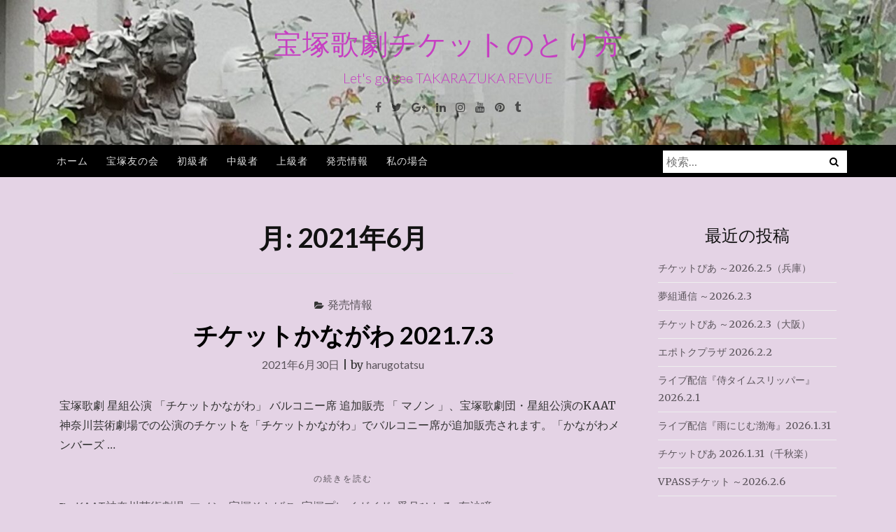

--- FILE ---
content_type: text/html; charset=UTF-8
request_url: https://www.harugotatsu.com/2021/06/
body_size: 13790
content:
<!DOCTYPE html>
<html lang="ja">
<head>
<meta charset="UTF-8">
<meta name="viewport" content="width=device-width, initial-scale=1">
<link rel="profile" href="http://gmpg.org/xfn/11">
<link rel="pingback" href="https://www.harugotatsu.com/xmlrpc.php">

<title>2021年6月 &#8211; 宝塚歌劇チケットのとり方</title>
<meta name='robots' content='max-image-preview:large' />
<link rel='dns-prefetch' href='//fonts.googleapis.com' />
<link rel='dns-prefetch' href='//www.googletagmanager.com' />
<link rel="alternate" type="application/rss+xml" title="宝塚歌劇チケットのとり方 &raquo; フィード" href="https://www.harugotatsu.com/feed/" />
<link rel="alternate" type="application/rss+xml" title="宝塚歌劇チケットのとり方 &raquo; コメントフィード" href="https://www.harugotatsu.com/comments/feed/" />
<style id='wp-img-auto-sizes-contain-inline-css' type='text/css'>
img:is([sizes=auto i],[sizes^="auto," i]){contain-intrinsic-size:3000px 1500px}
/*# sourceURL=wp-img-auto-sizes-contain-inline-css */
</style>
<style id='wp-emoji-styles-inline-css' type='text/css'>

	img.wp-smiley, img.emoji {
		display: inline !important;
		border: none !important;
		box-shadow: none !important;
		height: 1em !important;
		width: 1em !important;
		margin: 0 0.07em !important;
		vertical-align: -0.1em !important;
		background: none !important;
		padding: 0 !important;
	}
/*# sourceURL=wp-emoji-styles-inline-css */
</style>
<style id='wp-block-library-inline-css' type='text/css'>
:root{--wp-block-synced-color:#7a00df;--wp-block-synced-color--rgb:122,0,223;--wp-bound-block-color:var(--wp-block-synced-color);--wp-editor-canvas-background:#ddd;--wp-admin-theme-color:#007cba;--wp-admin-theme-color--rgb:0,124,186;--wp-admin-theme-color-darker-10:#006ba1;--wp-admin-theme-color-darker-10--rgb:0,107,160.5;--wp-admin-theme-color-darker-20:#005a87;--wp-admin-theme-color-darker-20--rgb:0,90,135;--wp-admin-border-width-focus:2px}@media (min-resolution:192dpi){:root{--wp-admin-border-width-focus:1.5px}}.wp-element-button{cursor:pointer}:root .has-very-light-gray-background-color{background-color:#eee}:root .has-very-dark-gray-background-color{background-color:#313131}:root .has-very-light-gray-color{color:#eee}:root .has-very-dark-gray-color{color:#313131}:root .has-vivid-green-cyan-to-vivid-cyan-blue-gradient-background{background:linear-gradient(135deg,#00d084,#0693e3)}:root .has-purple-crush-gradient-background{background:linear-gradient(135deg,#34e2e4,#4721fb 50%,#ab1dfe)}:root .has-hazy-dawn-gradient-background{background:linear-gradient(135deg,#faaca8,#dad0ec)}:root .has-subdued-olive-gradient-background{background:linear-gradient(135deg,#fafae1,#67a671)}:root .has-atomic-cream-gradient-background{background:linear-gradient(135deg,#fdd79a,#004a59)}:root .has-nightshade-gradient-background{background:linear-gradient(135deg,#330968,#31cdcf)}:root .has-midnight-gradient-background{background:linear-gradient(135deg,#020381,#2874fc)}:root{--wp--preset--font-size--normal:16px;--wp--preset--font-size--huge:42px}.has-regular-font-size{font-size:1em}.has-larger-font-size{font-size:2.625em}.has-normal-font-size{font-size:var(--wp--preset--font-size--normal)}.has-huge-font-size{font-size:var(--wp--preset--font-size--huge)}.has-text-align-center{text-align:center}.has-text-align-left{text-align:left}.has-text-align-right{text-align:right}.has-fit-text{white-space:nowrap!important}#end-resizable-editor-section{display:none}.aligncenter{clear:both}.items-justified-left{justify-content:flex-start}.items-justified-center{justify-content:center}.items-justified-right{justify-content:flex-end}.items-justified-space-between{justify-content:space-between}.screen-reader-text{border:0;clip-path:inset(50%);height:1px;margin:-1px;overflow:hidden;padding:0;position:absolute;width:1px;word-wrap:normal!important}.screen-reader-text:focus{background-color:#ddd;clip-path:none;color:#444;display:block;font-size:1em;height:auto;left:5px;line-height:normal;padding:15px 23px 14px;text-decoration:none;top:5px;width:auto;z-index:100000}html :where(.has-border-color){border-style:solid}html :where([style*=border-top-color]){border-top-style:solid}html :where([style*=border-right-color]){border-right-style:solid}html :where([style*=border-bottom-color]){border-bottom-style:solid}html :where([style*=border-left-color]){border-left-style:solid}html :where([style*=border-width]){border-style:solid}html :where([style*=border-top-width]){border-top-style:solid}html :where([style*=border-right-width]){border-right-style:solid}html :where([style*=border-bottom-width]){border-bottom-style:solid}html :where([style*=border-left-width]){border-left-style:solid}html :where(img[class*=wp-image-]){height:auto;max-width:100%}:where(figure){margin:0 0 1em}html :where(.is-position-sticky){--wp-admin--admin-bar--position-offset:var(--wp-admin--admin-bar--height,0px)}@media screen and (max-width:600px){html :where(.is-position-sticky){--wp-admin--admin-bar--position-offset:0px}}

/*# sourceURL=wp-block-library-inline-css */
</style><style id='wp-block-heading-inline-css' type='text/css'>
h1:where(.wp-block-heading).has-background,h2:where(.wp-block-heading).has-background,h3:where(.wp-block-heading).has-background,h4:where(.wp-block-heading).has-background,h5:where(.wp-block-heading).has-background,h6:where(.wp-block-heading).has-background{padding:1.25em 2.375em}h1.has-text-align-left[style*=writing-mode]:where([style*=vertical-lr]),h1.has-text-align-right[style*=writing-mode]:where([style*=vertical-rl]),h2.has-text-align-left[style*=writing-mode]:where([style*=vertical-lr]),h2.has-text-align-right[style*=writing-mode]:where([style*=vertical-rl]),h3.has-text-align-left[style*=writing-mode]:where([style*=vertical-lr]),h3.has-text-align-right[style*=writing-mode]:where([style*=vertical-rl]),h4.has-text-align-left[style*=writing-mode]:where([style*=vertical-lr]),h4.has-text-align-right[style*=writing-mode]:where([style*=vertical-rl]),h5.has-text-align-left[style*=writing-mode]:where([style*=vertical-lr]),h5.has-text-align-right[style*=writing-mode]:where([style*=vertical-rl]),h6.has-text-align-left[style*=writing-mode]:where([style*=vertical-lr]),h6.has-text-align-right[style*=writing-mode]:where([style*=vertical-rl]){rotate:180deg}
/*# sourceURL=https://www.harugotatsu.com/wp-includes/blocks/heading/style.min.css */
</style>
<style id='wp-block-list-inline-css' type='text/css'>
ol,ul{box-sizing:border-box}:root :where(.wp-block-list.has-background){padding:1.25em 2.375em}
/*# sourceURL=https://www.harugotatsu.com/wp-includes/blocks/list/style.min.css */
</style>
<style id='wp-block-paragraph-inline-css' type='text/css'>
.is-small-text{font-size:.875em}.is-regular-text{font-size:1em}.is-large-text{font-size:2.25em}.is-larger-text{font-size:3em}.has-drop-cap:not(:focus):first-letter{float:left;font-size:8.4em;font-style:normal;font-weight:100;line-height:.68;margin:.05em .1em 0 0;text-transform:uppercase}body.rtl .has-drop-cap:not(:focus):first-letter{float:none;margin-left:.1em}p.has-drop-cap.has-background{overflow:hidden}:root :where(p.has-background){padding:1.25em 2.375em}:where(p.has-text-color:not(.has-link-color)) a{color:inherit}p.has-text-align-left[style*="writing-mode:vertical-lr"],p.has-text-align-right[style*="writing-mode:vertical-rl"]{rotate:180deg}
/*# sourceURL=https://www.harugotatsu.com/wp-includes/blocks/paragraph/style.min.css */
</style>
<style id='global-styles-inline-css' type='text/css'>
:root{--wp--preset--aspect-ratio--square: 1;--wp--preset--aspect-ratio--4-3: 4/3;--wp--preset--aspect-ratio--3-4: 3/4;--wp--preset--aspect-ratio--3-2: 3/2;--wp--preset--aspect-ratio--2-3: 2/3;--wp--preset--aspect-ratio--16-9: 16/9;--wp--preset--aspect-ratio--9-16: 9/16;--wp--preset--color--black: #000000;--wp--preset--color--cyan-bluish-gray: #abb8c3;--wp--preset--color--white: #ffffff;--wp--preset--color--pale-pink: #f78da7;--wp--preset--color--vivid-red: #cf2e2e;--wp--preset--color--luminous-vivid-orange: #ff6900;--wp--preset--color--luminous-vivid-amber: #fcb900;--wp--preset--color--light-green-cyan: #7bdcb5;--wp--preset--color--vivid-green-cyan: #00d084;--wp--preset--color--pale-cyan-blue: #8ed1fc;--wp--preset--color--vivid-cyan-blue: #0693e3;--wp--preset--color--vivid-purple: #9b51e0;--wp--preset--gradient--vivid-cyan-blue-to-vivid-purple: linear-gradient(135deg,rgb(6,147,227) 0%,rgb(155,81,224) 100%);--wp--preset--gradient--light-green-cyan-to-vivid-green-cyan: linear-gradient(135deg,rgb(122,220,180) 0%,rgb(0,208,130) 100%);--wp--preset--gradient--luminous-vivid-amber-to-luminous-vivid-orange: linear-gradient(135deg,rgb(252,185,0) 0%,rgb(255,105,0) 100%);--wp--preset--gradient--luminous-vivid-orange-to-vivid-red: linear-gradient(135deg,rgb(255,105,0) 0%,rgb(207,46,46) 100%);--wp--preset--gradient--very-light-gray-to-cyan-bluish-gray: linear-gradient(135deg,rgb(238,238,238) 0%,rgb(169,184,195) 100%);--wp--preset--gradient--cool-to-warm-spectrum: linear-gradient(135deg,rgb(74,234,220) 0%,rgb(151,120,209) 20%,rgb(207,42,186) 40%,rgb(238,44,130) 60%,rgb(251,105,98) 80%,rgb(254,248,76) 100%);--wp--preset--gradient--blush-light-purple: linear-gradient(135deg,rgb(255,206,236) 0%,rgb(152,150,240) 100%);--wp--preset--gradient--blush-bordeaux: linear-gradient(135deg,rgb(254,205,165) 0%,rgb(254,45,45) 50%,rgb(107,0,62) 100%);--wp--preset--gradient--luminous-dusk: linear-gradient(135deg,rgb(255,203,112) 0%,rgb(199,81,192) 50%,rgb(65,88,208) 100%);--wp--preset--gradient--pale-ocean: linear-gradient(135deg,rgb(255,245,203) 0%,rgb(182,227,212) 50%,rgb(51,167,181) 100%);--wp--preset--gradient--electric-grass: linear-gradient(135deg,rgb(202,248,128) 0%,rgb(113,206,126) 100%);--wp--preset--gradient--midnight: linear-gradient(135deg,rgb(2,3,129) 0%,rgb(40,116,252) 100%);--wp--preset--font-size--small: 13px;--wp--preset--font-size--medium: 20px;--wp--preset--font-size--large: 36px;--wp--preset--font-size--x-large: 42px;--wp--preset--spacing--20: 0.44rem;--wp--preset--spacing--30: 0.67rem;--wp--preset--spacing--40: 1rem;--wp--preset--spacing--50: 1.5rem;--wp--preset--spacing--60: 2.25rem;--wp--preset--spacing--70: 3.38rem;--wp--preset--spacing--80: 5.06rem;--wp--preset--shadow--natural: 6px 6px 9px rgba(0, 0, 0, 0.2);--wp--preset--shadow--deep: 12px 12px 50px rgba(0, 0, 0, 0.4);--wp--preset--shadow--sharp: 6px 6px 0px rgba(0, 0, 0, 0.2);--wp--preset--shadow--outlined: 6px 6px 0px -3px rgb(255, 255, 255), 6px 6px rgb(0, 0, 0);--wp--preset--shadow--crisp: 6px 6px 0px rgb(0, 0, 0);}:where(.is-layout-flex){gap: 0.5em;}:where(.is-layout-grid){gap: 0.5em;}body .is-layout-flex{display: flex;}.is-layout-flex{flex-wrap: wrap;align-items: center;}.is-layout-flex > :is(*, div){margin: 0;}body .is-layout-grid{display: grid;}.is-layout-grid > :is(*, div){margin: 0;}:where(.wp-block-columns.is-layout-flex){gap: 2em;}:where(.wp-block-columns.is-layout-grid){gap: 2em;}:where(.wp-block-post-template.is-layout-flex){gap: 1.25em;}:where(.wp-block-post-template.is-layout-grid){gap: 1.25em;}.has-black-color{color: var(--wp--preset--color--black) !important;}.has-cyan-bluish-gray-color{color: var(--wp--preset--color--cyan-bluish-gray) !important;}.has-white-color{color: var(--wp--preset--color--white) !important;}.has-pale-pink-color{color: var(--wp--preset--color--pale-pink) !important;}.has-vivid-red-color{color: var(--wp--preset--color--vivid-red) !important;}.has-luminous-vivid-orange-color{color: var(--wp--preset--color--luminous-vivid-orange) !important;}.has-luminous-vivid-amber-color{color: var(--wp--preset--color--luminous-vivid-amber) !important;}.has-light-green-cyan-color{color: var(--wp--preset--color--light-green-cyan) !important;}.has-vivid-green-cyan-color{color: var(--wp--preset--color--vivid-green-cyan) !important;}.has-pale-cyan-blue-color{color: var(--wp--preset--color--pale-cyan-blue) !important;}.has-vivid-cyan-blue-color{color: var(--wp--preset--color--vivid-cyan-blue) !important;}.has-vivid-purple-color{color: var(--wp--preset--color--vivid-purple) !important;}.has-black-background-color{background-color: var(--wp--preset--color--black) !important;}.has-cyan-bluish-gray-background-color{background-color: var(--wp--preset--color--cyan-bluish-gray) !important;}.has-white-background-color{background-color: var(--wp--preset--color--white) !important;}.has-pale-pink-background-color{background-color: var(--wp--preset--color--pale-pink) !important;}.has-vivid-red-background-color{background-color: var(--wp--preset--color--vivid-red) !important;}.has-luminous-vivid-orange-background-color{background-color: var(--wp--preset--color--luminous-vivid-orange) !important;}.has-luminous-vivid-amber-background-color{background-color: var(--wp--preset--color--luminous-vivid-amber) !important;}.has-light-green-cyan-background-color{background-color: var(--wp--preset--color--light-green-cyan) !important;}.has-vivid-green-cyan-background-color{background-color: var(--wp--preset--color--vivid-green-cyan) !important;}.has-pale-cyan-blue-background-color{background-color: var(--wp--preset--color--pale-cyan-blue) !important;}.has-vivid-cyan-blue-background-color{background-color: var(--wp--preset--color--vivid-cyan-blue) !important;}.has-vivid-purple-background-color{background-color: var(--wp--preset--color--vivid-purple) !important;}.has-black-border-color{border-color: var(--wp--preset--color--black) !important;}.has-cyan-bluish-gray-border-color{border-color: var(--wp--preset--color--cyan-bluish-gray) !important;}.has-white-border-color{border-color: var(--wp--preset--color--white) !important;}.has-pale-pink-border-color{border-color: var(--wp--preset--color--pale-pink) !important;}.has-vivid-red-border-color{border-color: var(--wp--preset--color--vivid-red) !important;}.has-luminous-vivid-orange-border-color{border-color: var(--wp--preset--color--luminous-vivid-orange) !important;}.has-luminous-vivid-amber-border-color{border-color: var(--wp--preset--color--luminous-vivid-amber) !important;}.has-light-green-cyan-border-color{border-color: var(--wp--preset--color--light-green-cyan) !important;}.has-vivid-green-cyan-border-color{border-color: var(--wp--preset--color--vivid-green-cyan) !important;}.has-pale-cyan-blue-border-color{border-color: var(--wp--preset--color--pale-cyan-blue) !important;}.has-vivid-cyan-blue-border-color{border-color: var(--wp--preset--color--vivid-cyan-blue) !important;}.has-vivid-purple-border-color{border-color: var(--wp--preset--color--vivid-purple) !important;}.has-vivid-cyan-blue-to-vivid-purple-gradient-background{background: var(--wp--preset--gradient--vivid-cyan-blue-to-vivid-purple) !important;}.has-light-green-cyan-to-vivid-green-cyan-gradient-background{background: var(--wp--preset--gradient--light-green-cyan-to-vivid-green-cyan) !important;}.has-luminous-vivid-amber-to-luminous-vivid-orange-gradient-background{background: var(--wp--preset--gradient--luminous-vivid-amber-to-luminous-vivid-orange) !important;}.has-luminous-vivid-orange-to-vivid-red-gradient-background{background: var(--wp--preset--gradient--luminous-vivid-orange-to-vivid-red) !important;}.has-very-light-gray-to-cyan-bluish-gray-gradient-background{background: var(--wp--preset--gradient--very-light-gray-to-cyan-bluish-gray) !important;}.has-cool-to-warm-spectrum-gradient-background{background: var(--wp--preset--gradient--cool-to-warm-spectrum) !important;}.has-blush-light-purple-gradient-background{background: var(--wp--preset--gradient--blush-light-purple) !important;}.has-blush-bordeaux-gradient-background{background: var(--wp--preset--gradient--blush-bordeaux) !important;}.has-luminous-dusk-gradient-background{background: var(--wp--preset--gradient--luminous-dusk) !important;}.has-pale-ocean-gradient-background{background: var(--wp--preset--gradient--pale-ocean) !important;}.has-electric-grass-gradient-background{background: var(--wp--preset--gradient--electric-grass) !important;}.has-midnight-gradient-background{background: var(--wp--preset--gradient--midnight) !important;}.has-small-font-size{font-size: var(--wp--preset--font-size--small) !important;}.has-medium-font-size{font-size: var(--wp--preset--font-size--medium) !important;}.has-large-font-size{font-size: var(--wp--preset--font-size--large) !important;}.has-x-large-font-size{font-size: var(--wp--preset--font-size--x-large) !important;}
/*# sourceURL=global-styles-inline-css */
</style>

<style id='classic-theme-styles-inline-css' type='text/css'>
/*! This file is auto-generated */
.wp-block-button__link{color:#fff;background-color:#32373c;border-radius:9999px;box-shadow:none;text-decoration:none;padding:calc(.667em + 2px) calc(1.333em + 2px);font-size:1.125em}.wp-block-file__button{background:#32373c;color:#fff;text-decoration:none}
/*# sourceURL=/wp-includes/css/classic-themes.min.css */
</style>
<link rel='stylesheet' id='bootstrap-css' href='https://www.harugotatsu.com/wp-content/themes/ajaira/css/bootstrap.min.css?ver=6.9' type='text/css' media='all' />
<link rel='stylesheet' id='ajaira-font-icon-css' href='https://www.harugotatsu.com/wp-content/themes/ajaira/css/font-awesome.min.css?ver=6.9' type='text/css' media='all' />
<link rel='stylesheet' id='ajaira-google-fonts-css' href='https://fonts.googleapis.com/css?family=Lato%3A300%2C400%2C700%7CMerriweather&#038;subset=latin%2Clatin-ext' type='text/css' media='all' />
<link rel='stylesheet' id='ajaira-slilcknav-css' href='https://www.harugotatsu.com/wp-content/themes/ajaira/css/slicknav.css?ver=6.9' type='text/css' media='all' />
<link rel='stylesheet' id='ajaira-style-css' href='https://www.harugotatsu.com/wp-content/themes/ajaira/style.css?ver=6.9' type='text/css' media='all' />
<link rel='stylesheet' id='ajaira-responsive-css' href='https://www.harugotatsu.com/wp-content/themes/ajaira/css/responsive.css?ver=6.9' type='text/css' media='all' />
<script type="text/javascript" src="https://www.harugotatsu.com/wp-includes/js/jquery/jquery.min.js?ver=3.7.1" id="jquery-core-js"></script>
<script type="text/javascript" src="https://www.harugotatsu.com/wp-includes/js/jquery/jquery-migrate.min.js?ver=3.4.1" id="jquery-migrate-js"></script>
<link rel="https://api.w.org/" href="https://www.harugotatsu.com/wp-json/" /><link rel="EditURI" type="application/rsd+xml" title="RSD" href="https://www.harugotatsu.com/xmlrpc.php?rsd" />
<meta name="generator" content="WordPress 6.9" />
<meta name="generator" content="Site Kit by Google 1.171.0" />
		<style>
			div.header-social-menu a:link,
			div.header-social-menu a:visited{
				color:;
			}

			div.header-social-menu a:hover,
			div.header-social-menu a:active{
				color:;	
			}
		</style>

	
<!-- Site Kit が追加した Google AdSense メタタグ -->
<meta name="google-adsense-platform-account" content="ca-host-pub-2644536267352236">
<meta name="google-adsense-platform-domain" content="sitekit.withgoogle.com">
<!-- Site Kit が追加した End Google AdSense メタタグ -->
<style type="text/css">.recentcomments a{display:inline !important;padding:0 !important;margin:0 !important;}</style>	<style type="text/css">
			.site-title a,
		.site-description {
			color: #c63fc2;
		}
		</style>
	<style type="text/css" id="custom-background-css">
body.custom-background { background-color: #e4d3e5; }
</style>
	<link rel="icon" href="https://www.harugotatsu.com/wp-content/uploads/2021/05/cropped-無題-32x32.jpg" sizes="32x32" />
<link rel="icon" href="https://www.harugotatsu.com/wp-content/uploads/2021/05/cropped-無題-192x192.jpg" sizes="192x192" />
<link rel="apple-touch-icon" href="https://www.harugotatsu.com/wp-content/uploads/2021/05/cropped-無題-180x180.jpg" />
<meta name="msapplication-TileImage" content="https://www.harugotatsu.com/wp-content/uploads/2021/05/cropped-無題-270x270.jpg" />
</head>

<body class="archive date custom-background wp-theme-ajaira hfeed">
	<div id="page" class="site">
	<a class="skip-link screen-reader-text" href="#content">コンテンツへスキップ</a>

		
		<header id="masthead" class="site-header" style="background-image: url(https://www.harugotatsu.com/wp-content/uploads/2021/06/cropped-宝塚歌劇団_ベルサイユのばら_オスカルとアンドレ.jpg);background-repeat: no-repeat;background-size: cover;" role="banner">

				<div class="container">
			<div class="site-branding  row text-center">
				<h1 class="site-title"><a href="https://www.harugotatsu.com/" rel="home">宝塚歌劇チケットのとり方</a>
				</h1>
									<p class="site-description">Let&#039;s go see TAKARAZUKA REVUE</p>
				

									<div class="header-social-menu" role="navigation">
									<a href="#" title="Facebook" target="_blank"><i class="fa fa-facebook "><span class="screen-reader-text">Facebook</span></i></a>
										
									<a href="#" title="Twitter" target="_blank"><i class="fa fa-twitter "><span class="screen-reader-text">Twitter</span></i></a>
										
									<a href="#" title="Google+" target="_blank"><i class="fa fa-google-plus "><span class="screen-reader-text">Google+</span></i></a>
										
									<a href="#" title="Linkedin" target="_blank"><i class="fa fa-linkedin "><span class="screen-reader-text">Linkedin</span></i></a>
										
									<a href="#" title="Instagram" target="_blank"><i class="fa fa-instagram "><span class="screen-reader-text">Instagram</span></i></a>
										
									<a href="#" title="Youtube" target="_blank"><i class="fa fa-youtube "><span class="screen-reader-text">Youtube</span></i></a>
										
									<a href="#" title="Pinterest" target="_blank"><i class="fa fa-pinterest "><span class="screen-reader-text">Pinterest</span></i></a>
								
									<a href="#" title="Tumblr" target="_blank"><i class="fa fa-tumblr "><span class="screen-reader-text">Tumblr</span></i></a>
								
				
			</div> <!--  .header-social-menu -->

		


			</div><!-- .site-branding -->
		</div>

		<div class="menu-wrapper">
			<div class="container test-menu">
				<nav id="site-navigation" class="main-navigation" role="navigation">
					<div class="menu">
						<ul id="primary-menu" class="nav-menu"><li id="menu-item-28" class="menu-item menu-item-type-custom menu-item-object-custom menu-item-home menu-item-28"><a href="https://www.harugotatsu.com">ホーム</a></li>
<li id="menu-item-33" class="menu-item menu-item-type-post_type menu-item-object-page menu-item-33"><a href="https://www.harugotatsu.com/takarazuka_tomono_kai/">宝塚友の会</a></li>
<li id="menu-item-34" class="menu-item menu-item-type-post_type menu-item-object-page menu-item-34"><a href="https://www.harugotatsu.com/common_class_for_takarazuka_revue_ticket/">初級者</a></li>
<li id="menu-item-35" class="menu-item menu-item-type-post_type menu-item-object-page menu-item-35"><a href="https://www.harugotatsu.com/middle_class_for_takarazuka_revue_ticket/">中級者</a></li>
<li id="menu-item-36" class="menu-item menu-item-type-post_type menu-item-object-page menu-item-36"><a href="https://www.harugotatsu.com/wealthy_class_for_takarazuka_revue_ticket/">上級者</a></li>
<li id="menu-item-704" class="menu-item menu-item-type-post_type menu-item-object-page menu-item-704"><a href="https://www.harugotatsu.com/release_information_of_takarazuka_revue_ticket/">発売情報</a></li>
<li id="menu-item-15549" class="menu-item menu-item-type-post_type menu-item-object-page menu-item-15549"><a href="https://www.harugotatsu.com/%e7%a7%81%e3%81%ae%e5%a0%b4%e5%90%88/">私の場合</a></li>
</ul>					</div>
				</nav><!-- #site-navigation -->
				<div class="menu-mobile">
					<span class="screen-reader-text">Menu</span>
				</div> <!--  .mobile menu -->
							<div id="top-search">
					<div class="top-search-relative">
						<form role="search" method="get" class="search-form" action="https://www.harugotatsu.com/">
				<label>
					<span class="screen-reader-text">検索:</span>
					<input type="search" class="search-field" placeholder="検索&hellip;" value="" name="s" />
				</label>
				<input type="submit" class="search-submit" value="検索" />
			</form>						<i class="fa fa-search search-desktop"></i>
						<i class="fa fa-search search-toggle"></i>
					</div>
				</div> <!--  header search -->

				<div class="show-search">
					<form role="search" method="get" class="search-form" action="https://www.harugotatsu.com/">
				<label>
					<span class="screen-reader-text">検索:</span>
					<input type="search" class="search-field" placeholder="検索&hellip;" value="" name="s" />
				</label>
				<input type="submit" class="search-submit" value="検索" />
			</form>				</div> <!--  responsive search -->
			
			</div> <!--  .container -->
		</div><!--  .menu-wrapper -->
	</header><!-- #masthead -->

	<div id="content" class="site-content container">

	<div id="primary" class="content-area col-md-9">
		<main id="main" class="site-main" role="main">

		
			<header class="archive-page-header text-center">
				<h1 class="page-title">月: <span>2021年6月</span></h1>			</header><!-- .page-header -->

			
<article id="post-1903" class="post-1903 post type-post status-publish format-standard hentry category-release_information_of_takarazuka_revue_ticket tag-kaat tag-326 tag-takarazuka_sotobako tag-takarazuka_ticket-agency tag-325 tag-203">
	<header class="entry-header text-center">

		<span class="cat-links"><i class="fa fa-folder-open" aria-hidden="true"></i><a href="https://www.harugotatsu.com/category/release_information_of_takarazuka_revue_ticket/" rel="category tag">発売情報</a></span>
		<h2 class="entry-title"><a href="https://www.harugotatsu.com/takarazuka_ticket-180/" rel="bookmark">チケットかながわ  2021.7.3</a></h2>		<div class="entry-meta">
			<span class="posted-on"> <a href="https://www.harugotatsu.com/takarazuka_ticket-180/" rel="bookmark"><time class="entry-date published" datetime="2021-06-30T17:10:50+09:00">2021年6月30日</time><time class="updated" datetime="2022-10-21T18:13:14+09:00">2022年10月21日</time></a></span> | <span class="byline"> by <span class="author vcard"><a class="url fn n" href="https://www.harugotatsu.com/author/harugotatsu/">harugotatsu</a></span></span>		</div><!-- .entry-meta -->
			</header><!-- .entry-header -->
		<div class="entry-content">
		<p>宝塚歌劇 星組公演 「チケットかながわ」 バルコニー席 追加販売 「 マノン 」、宝塚歌劇団・星組公演のKAAT神奈川芸術劇場での公演のチケットを「チケットかながわ」でバルコニー席が追加販売されます。「かながわメンバーズ &#8230;</p>
		<div class="continue-reading">
		<a class="more-link" href="https://www.harugotatsu.com/takarazuka_ticket-180/" rel="bookmark"><span class="continue-reading"> <span class="screen-reader-text">"チケットかながわ  2021.7.3"</span> の続きを読む</span> </a>
	</div>

	</div><!-- .entry-content -->

	<footer class="entry-footer">
		<span class="tags-links"><i class="fa fa-tags" aria-hidden="true"></i>  <a href="https://www.harugotatsu.com/tag/kaat%e7%a5%9e%e5%a5%88%e5%b7%9d%e8%8a%b8%e8%a1%93%e5%8a%87%e5%a0%b4/" rel="tag">KAAT神奈川芸術劇場</a>, <a href="https://www.harugotatsu.com/tag/%e3%83%9e%e3%83%8e%e3%83%b3/" rel="tag">マノン</a>, <a href="https://www.harugotatsu.com/tag/takarazuka_sotobako/" rel="tag">宝塚そとばこ</a>, <a href="https://www.harugotatsu.com/tag/takarazuka_ticket-agency/" rel="tag">宝塚プレイガイド</a>, <a href="https://www.harugotatsu.com/tag/%e6%84%9b%e6%9c%88%e3%81%b2%e3%81%8b%e3%82%8b/" rel="tag">愛月ひかる</a>, <a href="https://www.harugotatsu.com/tag/%e6%9c%89%e6%b2%99%e7%9e%b3/" rel="tag">有沙瞳</a></span>	</footer><!-- .entry-footer -->
</article><!-- #post-## -->

<article id="post-1892" class="post-1892 post type-post status-publish format-standard hentry category-release_information_of_takarazuka_revue_ticket tag-takarazuka_sotobako">
	<header class="entry-header text-center">

		<span class="cat-links"><i class="fa fa-folder-open" aria-hidden="true"></i><a href="https://www.harugotatsu.com/category/release_information_of_takarazuka_revue_ticket/" rel="category tag">発売情報</a></span>
		<h2 class="entry-title"><a href="https://www.harugotatsu.com/takarazuka_ticket-179/" rel="bookmark">梅田芸術劇場ネット会員 ～2021.7.2</a></h2>		<div class="entry-meta">
			<span class="posted-on"> <a href="https://www.harugotatsu.com/takarazuka_ticket-179/" rel="bookmark"><time class="entry-date published" datetime="2021-06-30T16:24:34+09:00">2021年6月30日</time><time class="updated" datetime="2021-11-25T08:09:27+09:00">2021年11月25日</time></a></span> | <span class="byline"> by <span class="author vcard"><a class="url fn n" href="https://www.harugotatsu.com/author/harugotatsu/">harugotatsu</a></span></span>		</div><!-- .entry-meta -->
			</header><!-- .entry-header -->
		<div class="entry-content">
		<p>宝塚歌劇 花組公演 「梅田芸術劇場ネット会員」抽選方式 宝塚歌劇団・花組「銀ちゃんの恋」、梅田芸術劇場ネット会員限定の抽選方式による販売（２次）です。 公演日： ２０２１年９月２日（木）～１０日（金） 演　目： 『 銀ち &#8230;</p>
		<div class="continue-reading">
		<a class="more-link" href="https://www.harugotatsu.com/takarazuka_ticket-179/" rel="bookmark"><span class="continue-reading"> <span class="screen-reader-text">"梅田芸術劇場ネット会員 ～2021.7.2"</span> の続きを読む</span> </a>
	</div>

	</div><!-- .entry-content -->

	<footer class="entry-footer">
		<span class="tags-links"><i class="fa fa-tags" aria-hidden="true"></i>  <a href="https://www.harugotatsu.com/tag/takarazuka_sotobako/" rel="tag">宝塚そとばこ</a></span>	</footer><!-- .entry-footer -->
</article><!-- #post-## -->

<article id="post-1882" class="post-1882 post type-post status-publish format-standard hentry category-wealthy_class_for_takarazuka_revue_ticket category-release_information_of_takarazuka_revue_ticket tag-takarazuka_credit-card-members">
	<header class="entry-header text-center">

		<span class="cat-links"><i class="fa fa-folder-open" aria-hidden="true"></i><a href="https://www.harugotatsu.com/category/wealthy_class_for_takarazuka_revue_ticket/" rel="category tag">上級者</a>, <a href="https://www.harugotatsu.com/category/release_information_of_takarazuka_revue_ticket/" rel="category tag">発売情報</a></span>
		<h2 class="entry-title"><a href="https://www.harugotatsu.com/takarazuka_ticket-178/" rel="bookmark">三井住友カードPlatinum Members ～2021.7.15</a></h2>		<div class="entry-meta">
			<span class="posted-on"> <a href="https://www.harugotatsu.com/takarazuka_ticket-178/" rel="bookmark"><time class="entry-date published" datetime="2021-06-27T18:44:24+09:00">2021年6月27日</time><time class="updated" datetime="2021-11-25T08:41:49+09:00">2021年11月25日</time></a></span> | <span class="byline"> by <span class="author vcard"><a class="url fn n" href="https://www.harugotatsu.com/author/harugotatsu/">harugotatsu</a></span></span>		</div><!-- .entry-meta -->
			</header><!-- .entry-header -->
		<div class="entry-content">
		<p>「シャーロック・ホームズ」宝塚歌劇宙組 『 三井住友カード 貸切公演 』 三井住友カードPlatinum Members専用 抽選販売 宝塚歌劇団・宙組の「シャーロック・ホームズ」を「三井住友カード貸切公演」として東京宝 &#8230;</p>
		<div class="continue-reading">
		<a class="more-link" href="https://www.harugotatsu.com/takarazuka_ticket-178/" rel="bookmark"><span class="continue-reading"> <span class="screen-reader-text">"三井住友カードPlatinum Members ～2021.7.15"</span> の続きを読む</span> </a>
	</div>

	</div><!-- .entry-content -->

	<footer class="entry-footer">
		<span class="tags-links"><i class="fa fa-tags" aria-hidden="true"></i>  <a href="https://www.harugotatsu.com/tag/takarazuka_credit-card-members/" rel="tag">宝塚クレカ会員専用</a></span>	</footer><!-- .entry-footer -->
</article><!-- #post-## -->

<article id="post-1864" class="post-1864 post type-post status-publish format-standard hentry category-release_information_of_takarazuka_revue_ticket tag-takarazuka_ticket-agency">
	<header class="entry-header text-center">

		<span class="cat-links"><i class="fa fa-folder-open" aria-hidden="true"></i><a href="https://www.harugotatsu.com/category/release_information_of_takarazuka_revue_ticket/" rel="category tag">発売情報</a></span>
		<h2 class="entry-title"><a href="https://www.harugotatsu.com/takarazuka_ticket-177/" rel="bookmark">ｅ＋・セット販売 ～2021.6.28</a></h2>		<div class="entry-meta">
			<span class="posted-on"> <a href="https://www.harugotatsu.com/takarazuka_ticket-177/" rel="bookmark"><time class="entry-date published" datetime="2021-06-27T17:57:04+09:00">2021年6月27日</time><time class="updated" datetime="2021-07-29T07:21:17+09:00">2021年7月29日</time></a></span> | <span class="byline"> by <span class="author vcard"><a class="url fn n" href="https://www.harugotatsu.com/author/harugotatsu/">harugotatsu</a></span></span>		</div><!-- .entry-meta -->
			</header><!-- .entry-header -->
		<div class="entry-content">
		<p>イープラス 宙組・星組セット販売 宝塚大劇場 星組の良席保障 　 宝塚大劇場の「シャーロック・ホームズ」と「柳生忍法帖」貸切公演です。イープラス（ｅ＋）では宝塚歌劇の「ｅ＋貸切公演」を宙組と星組のセットで販売しています。 &#8230;</p>
		<div class="continue-reading">
		<a class="more-link" href="https://www.harugotatsu.com/takarazuka_ticket-177/" rel="bookmark"><span class="continue-reading"> <span class="screen-reader-text">"ｅ＋・セット販売 ～2021.6.28"</span> の続きを読む</span> </a>
	</div>

	</div><!-- .entry-content -->

	<footer class="entry-footer">
		<span class="tags-links"><i class="fa fa-tags" aria-hidden="true"></i>  <a href="https://www.harugotatsu.com/tag/takarazuka_ticket-agency/" rel="tag">宝塚プレイガイド</a></span>	</footer><!-- .entry-footer -->
</article><!-- #post-## -->

<article id="post-1857" class="post-1857 post type-post status-publish format-standard hentry category-release_information_of_takarazuka_revue_ticket tag-takarazuka_hankyu-trapics">
	<header class="entry-header text-center">

		<span class="cat-links"><i class="fa fa-folder-open" aria-hidden="true"></i><a href="https://www.harugotatsu.com/category/release_information_of_takarazuka_revue_ticket/" rel="category tag">発売情報</a></span>
		<h2 class="entry-title"><a href="https://www.harugotatsu.com/takarazuka_ticket-176/" rel="bookmark">夢組通信 ～2021.6.27</a></h2>		<div class="entry-meta">
			<span class="posted-on"> <a href="https://www.harugotatsu.com/takarazuka_ticket-176/" rel="bookmark"><time class="entry-date published" datetime="2021-06-27T12:13:09+09:00">2021年6月27日</time><time class="updated" datetime="2021-07-29T07:06:46+09:00">2021年7月29日</time></a></span> | <span class="byline"> by <span class="author vcard"><a class="url fn n" href="https://www.harugotatsu.com/author/harugotatsu/">harugotatsu</a></span></span>		</div><!-- .entry-meta -->
			</header><!-- .entry-header -->
		<div class="entry-content">
		<p>宝塚歌劇 雪組公演 「阪急交通社・貸切公演」 抽選販売 　 「 CITY HUNTER 」、宝塚歌劇・雪組の阪急交通社の宝塚大劇場・貸切公演です。夢組通信からの販売案内になります。貸切公演の予定は２回、どちらも土曜日の公 &#8230;</p>
		<div class="continue-reading">
		<a class="more-link" href="https://www.harugotatsu.com/takarazuka_ticket-176/" rel="bookmark"><span class="continue-reading"> <span class="screen-reader-text">"夢組通信 ～2021.6.27"</span> の続きを読む</span> </a>
	</div>

	</div><!-- .entry-content -->

	<footer class="entry-footer">
		<span class="tags-links"><i class="fa fa-tags" aria-hidden="true"></i>  <a href="https://www.harugotatsu.com/tag/takarazuka_hankyu-trapics/" rel="tag">阪急交通社</a></span>	</footer><!-- .entry-footer -->
</article><!-- #post-## -->

	<nav class="navigation posts-navigation" aria-label="投稿">
		<h2 class="screen-reader-text">投稿ナビゲーション</h2>
		<div class="nav-links"><div class="nav-previous"><a href="https://www.harugotatsu.com/2021/06/page/2/" >過去の投稿</a></div></div>
	</nav>
		</main><!-- #main -->
	</div><!-- #primary -->


	<aside id="secondary" class="widget-area  col-md-3" role="complementary">
		
		<section id="recent-posts-2" class="widget widget_recent_entries">
		<h2 class="widget-title">最近の投稿</h2>
		<ul>
											<li>
					<a href="https://www.harugotatsu.com/takarazuka_ticket-4814/">チケットぴあ ～2026.2.5（兵庫）</a>
									</li>
											<li>
					<a href="https://www.harugotatsu.com/takarazuka_ticket-4813/">夢組通信 ～2026.2.3</a>
									</li>
											<li>
					<a href="https://www.harugotatsu.com/takarazuka_ticket-4812/">チケットぴあ ～2026.2.3（大阪）</a>
									</li>
											<li>
					<a href="https://www.harugotatsu.com/takarazuka_ticket-4811/">エポトクプラザ 2026.2.2</a>
									</li>
											<li>
					<a href="https://www.harugotatsu.com/takarazuka_ticket-4810/">ライブ配信『侍タイムスリッパー』2026.2.1</a>
									</li>
											<li>
					<a href="https://www.harugotatsu.com/takarazuka_ticket-4809/">ライブ配信『雨にじむ渤海』2026.1.31</a>
									</li>
											<li>
					<a href="https://www.harugotatsu.com/takarazuka_ticket-4808/">チケットぴあ  2026.1.31（千秋楽）</a>
									</li>
											<li>
					<a href="https://www.harugotatsu.com/takarazuka_ticket-4807/">VPASSチケット ～2026.2.6</a>
									</li>
											<li>
					<a href="https://www.harugotatsu.com/takarazuka_ticket-4806/">宝塚友の会 ～2026.2.5</a>
									</li>
											<li>
					<a href="https://www.harugotatsu.com/takarazuka_ticket-4805/">阪急阪神第一ホテルグループ 2026.2.5</a>
									</li>
					</ul>

		</section><section id="recent-comments-2" class="widget widget_recent_comments"><h2 class="widget-title">最近のコメント</h2><ul id="recentcomments"></ul></section><section id="categories-4" class="widget widget_categories"><h2 class="widget-title">カテゴリー</h2><form action="https://www.harugotatsu.com" method="get"><label class="screen-reader-text" for="cat">カテゴリー</label><select  name='cat' id='cat' class='postform'>
	<option value='-1'>カテゴリーを選択</option>
	<option class="level-0" value="1">Uncategorized</option>
	<option class="level-0" value="6">上級者</option>
	<option class="level-0" value="5">中級者</option>
	<option class="level-0" value="4">初級者</option>
	<option class="level-0" value="3">宝塚友の会</option>
	<option class="level-0" value="9">発売情報</option>
	<option class="level-0" value="7">私の場合</option>
</select>
</form><script type="text/javascript">
/* <![CDATA[ */

( ( dropdownId ) => {
	const dropdown = document.getElementById( dropdownId );
	function onSelectChange() {
		setTimeout( () => {
			if ( 'escape' === dropdown.dataset.lastkey ) {
				return;
			}
			if ( dropdown.value && parseInt( dropdown.value ) > 0 && dropdown instanceof HTMLSelectElement ) {
				dropdown.parentElement.submit();
			}
		}, 250 );
	}
	function onKeyUp( event ) {
		if ( 'Escape' === event.key ) {
			dropdown.dataset.lastkey = 'escape';
		} else {
			delete dropdown.dataset.lastkey;
		}
	}
	function onClick() {
		delete dropdown.dataset.lastkey;
	}
	dropdown.addEventListener( 'keyup', onKeyUp );
	dropdown.addEventListener( 'click', onClick );
	dropdown.addEventListener( 'change', onSelectChange );
})( "cat" );

//# sourceURL=WP_Widget_Categories%3A%3Awidget
/* ]]> */
</script>
</section><section id="custom_html-3" class="widget_text widget widget_custom_html"><h2 class="widget-title">神戸レタス</h2><div class="textwidget custom-html-widget"><a href="https://px.a8.net/svt/ejp?a8mat=3HA2TY+APSYBM+3EO4+5ZU29" rel="nofollow">
<img border="0" width="234" height="60" alt="" src="https://www23.a8.net/svt/bgt?aid=210422230648&wid=003&eno=01&mid=s00000015898001007000&mc=1"></a>
<img border="0" width="1" height="1" src="https://www18.a8.net/0.gif?a8mat=3HA2TY+APSYBM+3EO4+5ZU29" alt=""></div></section><section id="custom_html-14" class="widget_text widget widget_custom_html"><h2 class="widget-title">EPOS CARD</h2><div class="textwidget custom-html-widget"><a href="https://click.j-a-net.jp/2002565/570162/" target="_blank" rel="nofollow"><img src="https://image.j-a-net.jp/2002565/570162/" width="234" height="60" border="0"></a></div></section><section id="custom_html-15" class="widget_text widget widget_custom_html"><div class="textwidget custom-html-widget"><center><a href="https://click.linksynergy.com/fs-bin/click?id=mm33q9kZf1U&offerid=901510.10000007&type=3&subid=0" rel="nofollow"><font size="4"><b>ＪＡＬ 日本航空</b></font></a><img border="0" width="1" alt="" height="1" src="https://ad.linksynergy.com/fs-bin/show?id=mm33q9kZf1U&bids=901510.10000007&type=3&subid=0" ></center>
<a href="https://click.linksynergy.com/fs-bin/click?id=mm33q9kZf1U&offerid=901510.10000002&type=4&subid=0" rel="nofollow"><img alt="JAL　日本航空" border="0" src="https://www.jal.co.jp/affiliate/logo/234_60.gif"></a><img border="0" width="1" height="1" src="https://ad.linksynergy.com/fs-bin/show?id=mm33q9kZf1U&bids=901510.10000002&type=4&subid=0"></div></section><section id="custom_html-19" class="widget_text widget widget_custom_html"><h2 class="widget-title">三越伊勢丹</h2><div class="textwidget custom-html-widget"><a href="https://click.linksynergy.com/fs-bin/click?id=mm33q9kZf1U&offerid=131465.10000365&type=4&subid=0" rel="nofollow"><img alt="三越伊勢丹オンラインストア" border="0" src="https://www.mistore.jp/others/affiliate/bn/isetan_234_60.jpg"></a><img border="0" width="1" height="1" src="https://ad.linksynergy.com/fs-bin/show?id=mm33q9kZf1U&bids=131465.10000365&type=4&subid=0"></div></section><section id="custom_html-5" class="widget_text widget widget_custom_html"><h2 class="widget-title">ｵﾝﾜｰﾄﾞ･ｸﾛｰｾﾞｯﾄ</h2><div class="textwidget custom-html-widget"><center><a href="https://click.linksynergy.com/fs-bin/click?id=mm33q9kZf1U&offerid=902496.10000222&type=4&subid=0" rel="nofollow"><img alt="オンワード・クローゼット" border="0" src="https://crosset.onward.co.jp/feature/af/120x60/jpress_120x60.jpg"></a><img border="0" width="1" height="1" src="https://ad.linksynergy.com/fs-bin/show?id=mm33q9kZf1U&bids=902496.10000222&type=4&subid=0"></center></div></section><section id="custom_html-12" class="widget_text widget widget_custom_html"><h2 class="widget-title">楽天市場</h2><div class="textwidget custom-html-widget"><center><a href="https://click.linksynergy.com/fs-bin/click?id=mm33q9kZf1U&offerid=946283.44&subid=0&type=4" rel="nofollow"><img border="0"   alt="楽天市場" src="https://ad.linksynergy.com/fs-bin/show?id=mm33q9kZf1U&bids=946283.44&subid=0&type=4&gridnum=0"></a></center></div></section><section id="custom_html-17" class="widget_text widget widget_custom_html"><h2 class="widget-title">リンク</h2><div class="textwidget custom-html-widget">


</div></section><section id="custom_html-18" class="widget_text widget widget_custom_html"><div class="textwidget custom-html-widget"><a <a href="https://show.blogmura.com/takarazuka/ranking/in?p_cid=11104618" target="_blank"><img src="https://b.blogmura.com/show/takarazuka/88_31.gif" width="88" height="31" border="0" alt="にほんブログ村 演劇・ダンスブログ 宝塚歌劇団へ" /></a><br /><a href="https://show.blogmura.com/takarazuka/ranking/in?p_cid=11104618" target="_blank">にほんブログ村</a></div></section><section id="custom_html-20" class="widget_text widget widget_custom_html"><div class="textwidget custom-html-widget"><a
<a href="https://blogmura.com/profiles/11104618?p_cid=11104618"><img src="https://blogparts.blogmura.com/parts_image/user/pv11104618.gif" alt="PVアクセスランキング にほんブログ村" /></a></div></section><section id="archives-2" class="widget widget_archive"><h2 class="widget-title">アーカイブ</h2>
			<ul>
					<li><a href='https://www.harugotatsu.com/2026/01/'>2026年1月</a></li>
	<li><a href='https://www.harugotatsu.com/2025/12/'>2025年12月</a></li>
	<li><a href='https://www.harugotatsu.com/2025/11/'>2025年11月</a></li>
	<li><a href='https://www.harugotatsu.com/2025/10/'>2025年10月</a></li>
	<li><a href='https://www.harugotatsu.com/2025/09/'>2025年9月</a></li>
	<li><a href='https://www.harugotatsu.com/2025/08/'>2025年8月</a></li>
	<li><a href='https://www.harugotatsu.com/2025/07/'>2025年7月</a></li>
	<li><a href='https://www.harugotatsu.com/2025/06/'>2025年6月</a></li>
	<li><a href='https://www.harugotatsu.com/2025/05/'>2025年5月</a></li>
	<li><a href='https://www.harugotatsu.com/2025/04/'>2025年4月</a></li>
	<li><a href='https://www.harugotatsu.com/2025/03/'>2025年3月</a></li>
	<li><a href='https://www.harugotatsu.com/2025/02/'>2025年2月</a></li>
	<li><a href='https://www.harugotatsu.com/2025/01/'>2025年1月</a></li>
	<li><a href='https://www.harugotatsu.com/2024/12/'>2024年12月</a></li>
	<li><a href='https://www.harugotatsu.com/2024/11/'>2024年11月</a></li>
	<li><a href='https://www.harugotatsu.com/2024/10/'>2024年10月</a></li>
	<li><a href='https://www.harugotatsu.com/2024/09/'>2024年9月</a></li>
	<li><a href='https://www.harugotatsu.com/2024/08/'>2024年8月</a></li>
	<li><a href='https://www.harugotatsu.com/2024/07/'>2024年7月</a></li>
	<li><a href='https://www.harugotatsu.com/2024/06/'>2024年6月</a></li>
	<li><a href='https://www.harugotatsu.com/2024/05/'>2024年5月</a></li>
	<li><a href='https://www.harugotatsu.com/2024/04/'>2024年4月</a></li>
	<li><a href='https://www.harugotatsu.com/2024/03/'>2024年3月</a></li>
	<li><a href='https://www.harugotatsu.com/2024/02/'>2024年2月</a></li>
	<li><a href='https://www.harugotatsu.com/2024/01/'>2024年1月</a></li>
	<li><a href='https://www.harugotatsu.com/2023/12/'>2023年12月</a></li>
	<li><a href='https://www.harugotatsu.com/2023/11/'>2023年11月</a></li>
	<li><a href='https://www.harugotatsu.com/2023/10/'>2023年10月</a></li>
	<li><a href='https://www.harugotatsu.com/2023/09/'>2023年9月</a></li>
	<li><a href='https://www.harugotatsu.com/2023/08/'>2023年8月</a></li>
	<li><a href='https://www.harugotatsu.com/2023/07/'>2023年7月</a></li>
	<li><a href='https://www.harugotatsu.com/2023/06/'>2023年6月</a></li>
	<li><a href='https://www.harugotatsu.com/2023/05/'>2023年5月</a></li>
	<li><a href='https://www.harugotatsu.com/2023/04/'>2023年4月</a></li>
	<li><a href='https://www.harugotatsu.com/2023/03/'>2023年3月</a></li>
	<li><a href='https://www.harugotatsu.com/2023/02/'>2023年2月</a></li>
	<li><a href='https://www.harugotatsu.com/2023/01/'>2023年1月</a></li>
	<li><a href='https://www.harugotatsu.com/2022/12/'>2022年12月</a></li>
	<li><a href='https://www.harugotatsu.com/2022/11/'>2022年11月</a></li>
	<li><a href='https://www.harugotatsu.com/2022/10/'>2022年10月</a></li>
	<li><a href='https://www.harugotatsu.com/2022/09/'>2022年9月</a></li>
	<li><a href='https://www.harugotatsu.com/2022/08/'>2022年8月</a></li>
	<li><a href='https://www.harugotatsu.com/2022/07/'>2022年7月</a></li>
	<li><a href='https://www.harugotatsu.com/2022/06/'>2022年6月</a></li>
	<li><a href='https://www.harugotatsu.com/2022/05/'>2022年5月</a></li>
	<li><a href='https://www.harugotatsu.com/2022/04/'>2022年4月</a></li>
	<li><a href='https://www.harugotatsu.com/2022/03/'>2022年3月</a></li>
	<li><a href='https://www.harugotatsu.com/2022/02/'>2022年2月</a></li>
	<li><a href='https://www.harugotatsu.com/2022/01/'>2022年1月</a></li>
	<li><a href='https://www.harugotatsu.com/2021/12/'>2021年12月</a></li>
	<li><a href='https://www.harugotatsu.com/2021/11/'>2021年11月</a></li>
	<li><a href='https://www.harugotatsu.com/2021/10/'>2021年10月</a></li>
	<li><a href='https://www.harugotatsu.com/2021/09/'>2021年9月</a></li>
	<li><a href='https://www.harugotatsu.com/2021/08/'>2021年8月</a></li>
	<li><a href='https://www.harugotatsu.com/2021/07/'>2021年7月</a></li>
	<li><a href='https://www.harugotatsu.com/2021/06/' aria-current="page">2021年6月</a></li>
	<li><a href='https://www.harugotatsu.com/2021/05/'>2021年5月</a></li>
	<li><a href='https://www.harugotatsu.com/2021/04/'>2021年4月</a></li>
			</ul>

			</section><section id="categories-2" class="widget widget_categories"><h2 class="widget-title">カテゴリー</h2>
			<ul>
					<li class="cat-item cat-item-1"><a href="https://www.harugotatsu.com/category/uncategorized/">Uncategorized</a>
</li>
	<li class="cat-item cat-item-6"><a href="https://www.harugotatsu.com/category/wealthy_class_for_takarazuka_revue_ticket/">上級者</a>
</li>
	<li class="cat-item cat-item-5"><a href="https://www.harugotatsu.com/category/middle_class_for_takarazuka_revue_ticket/">中級者</a>
</li>
	<li class="cat-item cat-item-4"><a href="https://www.harugotatsu.com/category/common_class_for_takarazuka_revue_ticket/">初級者</a>
</li>
	<li class="cat-item cat-item-3"><a href="https://www.harugotatsu.com/category/takarazuka_tomono_kai/">宝塚友の会</a>
</li>
	<li class="cat-item cat-item-9"><a href="https://www.harugotatsu.com/category/release_information_of_takarazuka_revue_ticket/">発売情報</a>
</li>
	<li class="cat-item cat-item-7"><a href="https://www.harugotatsu.com/category/my_situation_of_takarazuka_revue/">私の場合</a>
</li>
			</ul>

			</section><section id="meta-2" class="widget widget_meta"><h2 class="widget-title">メタ情報</h2>
		<ul>
						<li><a href="https://www.harugotatsu.com/wp-login.php">ログイン</a></li>
			<li><a href="https://www.harugotatsu.com/feed/">投稿フィード</a></li>
			<li><a href="https://www.harugotatsu.com/comments/feed/">コメントフィード</a></li>

			<li><a href="https://ja.wordpress.org/">WordPress.org</a></li>
		</ul>

		</section>	</aside><!-- #secondary -->
</div><!--  row -->

	</div><!-- #content -->

	<footer id="colophon" class="site-footer  container-fluid text-center"  role="contentinfo">
		<div class="row">
                    <div class="footer-top">
                                  <div class="footer-menu">
                    <ul id="menu-%e3%83%97%e3%83%a9%e3%82%a4%e3%83%90%e3%82%b7%e3%83%bc%e3%83%9d%e3%83%aa%e3%82%b7%e3%83%bc" class="menu"><li id="menu-item-122" class="menu-item menu-item-type-post_type menu-item-object-page menu-item-privacy-policy menu-item-122"><a rel="privacy-policy" href="https://www.harugotatsu.com/privacy_policy/">プライバシーポリシー</a></li>
</ul>                  </div> <!--  .footer-menu -->
                                                </div>
      			<div class="site-info">
				<a href="https://ja.wordpress.org/">Proudly powered by WordPress</a>
				<span class="sep"> | </span>
				Theme: ajaira by <a href="http://mrakib.me/" rel="designer">rakib</a>.			</div><!-- .site-info -->
		</div><!--  .row -->
	</footer><!-- #colophon -->
</div><!-- #page -->

<script type="speculationrules">
{"prefetch":[{"source":"document","where":{"and":[{"href_matches":"/*"},{"not":{"href_matches":["/wp-*.php","/wp-admin/*","/wp-content/uploads/*","/wp-content/*","/wp-content/plugins/*","/wp-content/themes/ajaira/*","/*\\?(.+)"]}},{"not":{"selector_matches":"a[rel~=\"nofollow\"]"}},{"not":{"selector_matches":".no-prefetch, .no-prefetch a"}}]},"eagerness":"conservative"}]}
</script>
<script type="text/javascript" src="https://www.harugotatsu.com/wp-content/themes/ajaira/js/bootstrap.min.js?ver=20151215" id="bootstrap-js-js"></script>
<script type="text/javascript" src="https://www.harugotatsu.com/wp-content/themes/ajaira/js/jquery.slicknav.js?ver=20151215" id="query.slicknav-js"></script>
<script type="text/javascript" src="https://www.harugotatsu.com/wp-content/themes/ajaira/js/ajaira.js?ver=20151215" id="ajaira-js"></script>
<script type="text/javascript" src="https://www.harugotatsu.com/wp-content/themes/ajaira/js/skip-link-focus-fix.js?ver=20151215" id="ajaira-skip-link-focus-fix-js"></script>
<script id="wp-emoji-settings" type="application/json">
{"baseUrl":"https://s.w.org/images/core/emoji/17.0.2/72x72/","ext":".png","svgUrl":"https://s.w.org/images/core/emoji/17.0.2/svg/","svgExt":".svg","source":{"concatemoji":"https://www.harugotatsu.com/wp-includes/js/wp-emoji-release.min.js?ver=6.9"}}
</script>
<script type="module">
/* <![CDATA[ */
/*! This file is auto-generated */
const a=JSON.parse(document.getElementById("wp-emoji-settings").textContent),o=(window._wpemojiSettings=a,"wpEmojiSettingsSupports"),s=["flag","emoji"];function i(e){try{var t={supportTests:e,timestamp:(new Date).valueOf()};sessionStorage.setItem(o,JSON.stringify(t))}catch(e){}}function c(e,t,n){e.clearRect(0,0,e.canvas.width,e.canvas.height),e.fillText(t,0,0);t=new Uint32Array(e.getImageData(0,0,e.canvas.width,e.canvas.height).data);e.clearRect(0,0,e.canvas.width,e.canvas.height),e.fillText(n,0,0);const a=new Uint32Array(e.getImageData(0,0,e.canvas.width,e.canvas.height).data);return t.every((e,t)=>e===a[t])}function p(e,t){e.clearRect(0,0,e.canvas.width,e.canvas.height),e.fillText(t,0,0);var n=e.getImageData(16,16,1,1);for(let e=0;e<n.data.length;e++)if(0!==n.data[e])return!1;return!0}function u(e,t,n,a){switch(t){case"flag":return n(e,"\ud83c\udff3\ufe0f\u200d\u26a7\ufe0f","\ud83c\udff3\ufe0f\u200b\u26a7\ufe0f")?!1:!n(e,"\ud83c\udde8\ud83c\uddf6","\ud83c\udde8\u200b\ud83c\uddf6")&&!n(e,"\ud83c\udff4\udb40\udc67\udb40\udc62\udb40\udc65\udb40\udc6e\udb40\udc67\udb40\udc7f","\ud83c\udff4\u200b\udb40\udc67\u200b\udb40\udc62\u200b\udb40\udc65\u200b\udb40\udc6e\u200b\udb40\udc67\u200b\udb40\udc7f");case"emoji":return!a(e,"\ud83e\u1fac8")}return!1}function f(e,t,n,a){let r;const o=(r="undefined"!=typeof WorkerGlobalScope&&self instanceof WorkerGlobalScope?new OffscreenCanvas(300,150):document.createElement("canvas")).getContext("2d",{willReadFrequently:!0}),s=(o.textBaseline="top",o.font="600 32px Arial",{});return e.forEach(e=>{s[e]=t(o,e,n,a)}),s}function r(e){var t=document.createElement("script");t.src=e,t.defer=!0,document.head.appendChild(t)}a.supports={everything:!0,everythingExceptFlag:!0},new Promise(t=>{let n=function(){try{var e=JSON.parse(sessionStorage.getItem(o));if("object"==typeof e&&"number"==typeof e.timestamp&&(new Date).valueOf()<e.timestamp+604800&&"object"==typeof e.supportTests)return e.supportTests}catch(e){}return null}();if(!n){if("undefined"!=typeof Worker&&"undefined"!=typeof OffscreenCanvas&&"undefined"!=typeof URL&&URL.createObjectURL&&"undefined"!=typeof Blob)try{var e="postMessage("+f.toString()+"("+[JSON.stringify(s),u.toString(),c.toString(),p.toString()].join(",")+"));",a=new Blob([e],{type:"text/javascript"});const r=new Worker(URL.createObjectURL(a),{name:"wpTestEmojiSupports"});return void(r.onmessage=e=>{i(n=e.data),r.terminate(),t(n)})}catch(e){}i(n=f(s,u,c,p))}t(n)}).then(e=>{for(const n in e)a.supports[n]=e[n],a.supports.everything=a.supports.everything&&a.supports[n],"flag"!==n&&(a.supports.everythingExceptFlag=a.supports.everythingExceptFlag&&a.supports[n]);var t;a.supports.everythingExceptFlag=a.supports.everythingExceptFlag&&!a.supports.flag,a.supports.everything||((t=a.source||{}).concatemoji?r(t.concatemoji):t.wpemoji&&t.twemoji&&(r(t.twemoji),r(t.wpemoji)))});
//# sourceURL=https://www.harugotatsu.com/wp-includes/js/wp-emoji-loader.min.js
/* ]]> */
</script>

</body>
</html>
